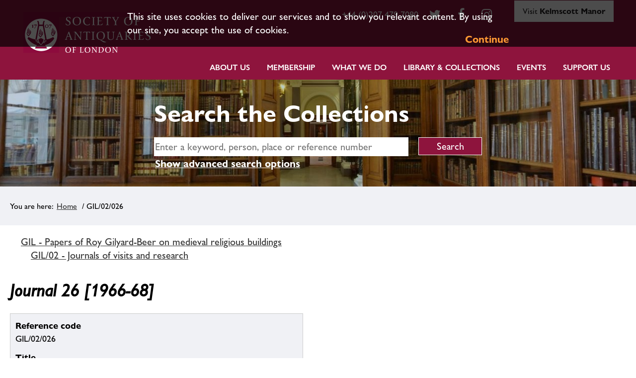

--- FILE ---
content_type: text/html; charset=utf-8
request_url: https://collections.sal.org.uk/gil.02.026
body_size: 49420
content:
<!DOCTYPE HTML>



<html lang="en">
    <head>
		<meta charset="utf-8">
        

        <meta name="viewport" content="width=device-width, initial-scale=1, minimum-scale=1">

        <!-- Block search indexing controllers with exclude-from-sitemap paramater set to true, using meta tags.  -->
        <!-- https://support.google.com/webmasters/answer/93710?hl=en -->
        

        

        <base href="https://collections.sal.org.uk/">

        <link rel="stylesheet" type="text/css" href="static/css/web_dashboard/web_dashboard.css">
        <script type="text/javascript" src="static/js/content/util.js?_m=1616431726"></script>
        <script type="text/javascript" src="static/js/web_dashboard/dashboard.js?_m=1616431817"></script>

        <script type="text/javascript" src="static/js/col/jquery/jquery-1.12.4.min.js?_m=1616431818"></script>
        <script type="text/javascript" src="static/js/col/jquery/jquery-ui-1.12.1.min.js?_m=1616431818"></script>
        <link rel="stylesheet" type="text/css" href="static/css/col/jquery/smoothness/jquery-ui-1.12.1.custom.css?_m=1616431897">

        <script type="text/javascript" src="static/js/col/jquery/jquery.bxslider.4.2.15.js?_m=1616431819"></script>
        <link rel="stylesheet" type="text/css" href="static/css/col/jquery/jquery.bxslider.4.2.15.css?_m=1616431897">
        <script type="text/javascript" src="static/js/col/openseadragon-2.4.1/openseadragon.js?_m=1616431823"></script>

        <script type="text/javascript" src="static/js/col/jquery/jquery.bpopup-0.11.0.min.js?_m=1616431819"></script>
        <script type="text/javascript" src="static/js/col/bpopup.js?_m=1616431823"></script>
        <link rel="stylesheet" type="text/css" href="static/css/col/bpopup.css?_m=1616431898">

        <script type="text/javascript" src="static/js/col/menu/jquery.slicknav.min.js?_m=1616431819"></script>
        <link rel="stylesheet" type="text/css" href="static/css/col/menu/slicknav.min.css">

        <!-- Google Tag Manager -->
<script>(function(w,d,s,l,i){w[l]=w[l]||[];w[l].push({'gtm.start':
new Date().getTime(),event:'gtm.js'});var f=d.getElementsByTagName(s)[0],
j=d.createElement(s),dl=l!='dataLayer'?'&l='+l:'';j.async=true;j.src=
'https://www.googletagmanager.com/gtm.js?id='+i+dl;f.parentNode.insertBefore(j,f);
})(window,document,'script','dataLayer','GTM-WD7ZXT6');</script>
        <!-- End Google Tag Manager -->




        <link rel="stylesheet" href="https://cdnjs.cloudflare.com/ajax/libs/font-awesome/4.7.0/css/font-awesome.min.css">

        
        <title>Society of Antiquaries Collections Online | GIL/02/026</title>

        

        <script type="text/javascript" nonce="NDYyOTg1OWYzNDNiNWNhN2Y3MGQwMGFhNGMzMGFmNjBmMjU3ODg0ZjZjOGQwZmIwOTAyNDAwZjg4ZGYzNmM2MWYyNTc4ODRmNmM4ZDBmYjA5MDI0MDBmODhkZjM2YzYxM2VlZmJkYTAyZGVkMmVkNTZjZTRiYWRiNGNlNWMwYjA=">
            var IXCAF = {};
            IXCAF.project = {
                rootID: 'SITE-COL', // At the moment, this could be SITE-MI+ or SITE-COL. Check your database's root node.
                id: 'col',
                siteNodeId: 'SITE-COL',
                assetRefButtons: { showUpload: true, showEdit: true, showClear: true },
                assetConfig: {
                    rectype: 'image',
                    showThumbGrid: true
                },
                fieldHints: {
                    hotspot_image: {
                        ifolder: 'cms-images',
                        image_type: 'ContentIndex+ image'
                    },
                    content_graphic: {
                        ifolder: 'cms-images',
                        image_type: 'ContentIndex+ image'
                    },
                    cms_con_core_graphic: {
                        ifolder: 'cms-images',
                        image_type: 'ContentIndex+ image'
                    },
                    dash_mus_obj_images_field_id: {
                        ifolder: 'dashboard-object-images',
                        rectype: 'image',
                        image_type: 'MuseumIndex+ image',
                        displayRendition: 'web',
                        direct: 'y'
                    },
                    mus_obj_images_field_id: {
                        ifolder: 'dashboard-object-images',
                        rectype: 'image',
                        image_type: 'MuseumIndex+ image',
                        displayRendition: 'web',
                        direct: 'y'
                    },

                    // show all the nodes in parent site tree popup
                    /*cms_node_parent_calc: {
                        treePanelConfig: {
                            allchildren: true
                        }
                    }
                    // show specific nodes in parent site tree popup
                    cms_node_parent_calc: {
                        treePanelConfig: {
                            rectypes: "mus_article,cms_node_child"
                        }
                    }
                    */
                },
                dashboardUrl: 'dashboard',
                editorButtons: {
                    format: true,
                    lists: true,
                    IXLink: true,
                    IXImage: true,
                    IXEembed: {
                        MI_object_is_enable : false,
                        HTML_snippet_is_enable: true
                    },
                    IXFormat: false,
                    IXHeading: false
                }
            };
        </script>
        


<link rel="stylesheet" type="text/css" href="static/css/web_user/user-style.css?_m=1616431824">



    
    
    <link rel="stylesheet" type="text/css" href="static/js/extjs/v3.4.0/extjs/resources/css/ext-all.css" />
    
    <link rel="stylesheet" type="text/css" href="static/js/extjs/v3.4.0/extjs/resources/css/xtheme-gray.css" />
    
    <link rel="stylesheet" type="text/css" href="static/css/extjs/ixcaf.css" />

    <script type="text/javascript" src="static/js/extjs/v3.4.0/extjs/adapter/ext/ext-base-debug.js?_m=1616431799"></script>
    <script type="text/javascript" src="static/js/extjs/v3.4.0/extjs/ext-all-debug.js?_m=1616431816"></script>

    

    <script type="text/javascript" src="static/js/extjs/v3.4.0/plugins/Ext.ux.HtmlEditor.Plugins-0.1-all-debug.js?_m=1616431817"></script>
    
        <script type="text/javascript" src="static/js/extjs/ssl-plugins/Ext.ux.HtmlEditor.Plugins.IndexPlus.museumindex.js?_m=1616431728"></script>
    
    <script type="text/javascript" src="static/js/extjs/ssl-extjs-debug.js?_m=1616431817"></script>
    
    

    




        <script type="text/javascript" nonce="NDYyOTg1OWYzNDNiNWNhN2Y3MGQwMGFhNGMzMGFmNjBmMjU3ODg0ZjZjOGQwZmIwOTAyNDAwZjg4ZGYzNmM2MWYyNTc4ODRmNmM4ZDBmYjA5MDI0MDBmODhkZjM2YzYxM2VlZmJkYTAyZGVkMmVkNTZjZTRiYWRiNGNlNWMwYjA=">
            // Some eye candy to show that there's some AJAX going on

            Ext.onReady(function() {
                if ($('#ajax-loading').length > 0) {
                    Ext.Ajax.on({
                        beforerequest: function () {
                            $('#ajax-loading').stop().show();
                            //$('#ajax-error').hide();
                        },
                        requestcomplete: function () {
                            $('#ajax-loading').stop().fadeOut(500);
                        },
                        requestexception: function () {
                            //$('#ajax-error').text('ERROR').show();
                            $('#ajax-loading').stop().fadeOut(500);
                        }
                    });
                }
            });
        </script>

        

        

    <link rel="apple-touch-icon" sizes="180x180" href="static/img/col_society_of_antiquaries/favicon/apple-touch-icon.png">        
    <link rel="icon" type="image/png" sizes="32x32" href="static/img/col_society_of_antiquaries/favicon/favicon-32x32.png">
    <link rel="icon" type="image/png" sizes="16x16" href="static/img/col_society_of_antiquaries/favicon/favicon-16x16.png">
    <link rel="manifest" href="static/img/col_society_of_antiquaries/favicon/site.webmanifest">

    <script type="text/javascript" src="static/js/col_society_of_antiquaries/col_custom.js?_m=1616431824"></script>
    <link rel="stylesheet" type="text/css" href="static/css/col_society_of_antiquaries/style.css">

    <!--[if IE]>
        
        <link rel="stylesheet" type="text/css" href="static/css/col_society_of_antiquaries/IE-style.css">
    <![endif]-->
    
    <script type="text/javascript" nonce="NDYyOTg1OWYzNDNiNWNhN2Y3MGQwMGFhNGMzMGFmNjBmMjU3ODg0ZjZjOGQwZmIwOTAyNDAwZjg4ZGYzNmM2MWYyNTc4ODRmNmM4ZDBmYjA5MDI0MDBmODhkZjM2YzYxM2VlZmJkYTAyZGVkMmVkNTZjZTRiYWRiNGNlNWMwYjA=">
        
        checkCookiePolicy();
        
        $(function() {
            $("#book_tabs_wrap").tabs();
        });
        var imgDataJson
    </script>


        <script type="text/javascript" src="static/js/col/col-v2.js?_m=1616431824"></script>

        
    </head>
    <body>

    <!-- Google Tag Manager (noscript) -->
    <noscript><iframe src="https://www.googletagmanager.com/ns.html?id=GTM-WD7ZXT6" height="0" width="0" style="display:none;visibility:hidden"></iframe></noscript>
    <!-- End Google Tag Manager (noscript) -->



        <div class="container archive">

            <header class="header">
                    <div id="skip-to-main"><a href="#main-content" class="skip_link">Skip to main content</a></div>

                <div class="inner-header">
                    


    <div class="logo-wrap">
        <a href="https://www.sal.org.uk/"><img class="logo" src="https://collections.sal.org.uk/static/img/col_society_of_antiquaries/logo.png" alt="Society of Antiquaries London logo"></a>
    </div>






                        
                        
                            <div class="sal_contact_bar"><div id="navbar-secondary-links" class="uk-visible@m">
    <ul class="social-links">
        <li class="header-phone">
            <a target="_blank" href="tel:+44 (0)207 479 7080">+44 (0)207 479 7080</a>
        </li>
        <li>
            <a target="_blank" href="https://twitter.com/SocAntiquaries" class="fa fa-twitter"><span uk-icon="icon: twitter; ratio: 1.25"></span></a>
        </li>
        <li>
            <a target="_blank" href="https://www.facebook.com/SocietyofAntiquariesofLondon" title="Facebook" class="fa fa-facebook"><span uk-icon="icon: facebook; ratio: 1.25"></span></a>
        </li>
        <li>
            <a target="_blank" href="https://instagram.com" class="fa fa-instagram"><span uk-icon="icon: instagram; ratio: 1.25"></span></a>
        </li>
        <li>
            <a id="kelmscott-manor-tab" class="kelmscott-manor-tab" href="https://www.sal.org.uk/kelmscott-manor/">Visit <strong>Kelmscott Manor</strong></a>
        </li>
    </ul>				
</div></div>
                        
                </div>
                <div class="inner-header">
                    <nav class="header_primary_menu">
                        <div class="menuwrapper">
                        <div class="spacer"></div><div class="hamburger-button menu-open"><a href="#primary-menu" class="primary_menu_link">Menu</a><a name="primary-menu"></a></div>
                        </div>

                        
    
    
        <div class="menu_bar">
            <ul id="navigation-menu-first-level" class="top-level-menu"><li class="list_item more"><a href="https://www.sal.org.uk/about-us/" class="">About Us</a><ul  class="submenu level-1"><li class="more"><a href="https://www.sal.org.uk/about-us/strategy-values/" class="">Strategy & Values</a><ul  class="submenu level-2 fly-out-right"><li ><a href="https://www.sal.org.uk/about-us/strategy-values/edi/" class="">Equality, Diversity & Inclusion</a></li></ul></li><li class="more"><a href="https://www.sal.org.uk/about-us/who-we-are/our-history/" class="">Our History</a><ul  class="submenu level-2 fly-out-right"><li ><a href="https://www.sal.org.uk/about-us/who-we-are/our-history/burlington-house/" class="">Burlington House</a></li></ul></li><li ><a href="https://www.sal.org.uk/about-us/how-we-are-run/" class="">How we are run</a></li><li ><a href="https://www.sal.org.uk/about-us/staff/" class="">Staff</a></li><li ><a href="https://www.sal.org.uk/about-us/vacancies/" class="">Vacancies & Volunteering</a></li><li ><a href="https://www.sal.org.uk/about-us/venue-hire/" class="">Venue Hire</a></li><li ><a href="https://www.sal.org.uk/about-us/news/" class="">News</a></li></ul></li><li class="list_item more"><a href="https://www.sal.org.uk/membership/" class="">Membership</a><ul  class="submenu level-1"><li class="more"><a href="https://www.sal.org.uk/membership/fellowship/" class="">The Fellowship</a><ul  class="submenu level-2 fly-out-right"><li ><a href="https://www.sal.org.uk/our-fellows/directory/" class="">Fellows Directory</a></li><li ><a href="https://www.sal.org.uk/membership/fellowship/login-to-fellows-platform/" class="">Fellows’ Area: Platform Login</a></li><li ><a href="https://www.sal.org.uk/membership/fellowship/advantages-of-being-a-fellow/" class="">Advantages of Being a Fellow</a></li><li ><a href="https://www.sal.org.uk/membership/fellowship/become-fellow/" class="">Becoming a Fellow</a></li><li ><a href="https://www.sal.org.uk/membership/fellowship/regional-fellows-groups/" class="">Regional Fellows' Groups</a></li><li ><a href="https://www.sal.org.uk/membership/fellowship/fellowship-patrons/" class="">Fellow’s Patronage & Awards</a></li></ul></li><li class="more"><a href="https://www.sal.org.uk/membership/affiliatemembership/" class="">Affiliate Membership</a><ul  class="submenu level-2 fly-out-right"><li ><a href="https://www.sal.org.uk/membership/affiliatemembership/join/" class="">Join Now</a></li><li ><a href="https://www.sal.org.uk/membership/affiliatemembership/affilitate-information/" class="">Information for Affiliate Members</a></li><li ><a href="https://www.sal.org.uk/membership/affiliatemembership/affiliate-termsconditions/" class="">Affiliate Membership Terms & Conditions</a></li></ul></li></ul></li><li class="list_item more"><a href="https://www.sal.org.uk/about-us/what-we-do/" class="">What we do</a><ul  class="submenu level-1"><li ><a href="https://www.sal.org.uk/what-we-do/grants/" class="">Grants</a></li><li class="more"><a href="https://www.sal.org.uk/what-we-do/publications/" class="">Publications</a><ul  class="submenu level-2 fly-out-right"><li ><a href="https://www.sal.org.uk/what-we-do/publications/newsletters/" class="">Salon & Other Newsletters</a></li><li ><a href="https://www.sal.org.uk/what-we-do/publications/antiquaries-journal/" class="">Antiquaries Journal</a></li><li ><a href="https://www.sal.org.uk/what-we-do/publications/monographs/" class="">Monographs</a></li><li ><a href="https://www.sal.org.uk/what-we-do/publications/archaeologia/" class="">Archaeologia</a></li></ul></li><li ><a href="https://www.sal.org.uk/what-we-do/policy-consultations/" class="">Policy consultations</a></li></ul></li><li class="list_item more"><a href="https://www.sal.org.uk/collections/" class="">Library & Collections</a><ul  class="submenu level-1"><li ><a href="https://www.sal.org.uk/collections/collections-in-depth/" class="">Collections in Depth</a></li><li ><a href="https://collections.sal.org.uk/home" class="">Search the Collections</a></li><li ><a href="https://www.sal.org.uk/collections/images-photocopying/" class="">Images & Photocopying</a></li><li ><a href="https://www.sal.org.uk/collections/prattinton-project/" class="">Prattinton Cataloguing Project</a></li><li ><a href="https://stories.sal.org.uk/" class="">Online Exhibitions</a></li><li ><a href="https://www.sal.org.uk/collections/explore-our-collections/collections-highlights/" class="">Collection Highlights</a></li><li ><a href="https://www.sal.org.uk/collections/for-fellows/" class="">For Fellows</a></li></ul></li><li class="list_item more"><a href="https://www.sal.org.uk/events/" class="">Events</a><ul  class="submenu level-1"><li ><a href="https://www.sal.org.uk/events/" class="">Explore Our Events</a></li><li ><a href="https://www.sal.org.uk/lecture-proposal/" class="">Propose a Lecture</a></li><li ><a href="https://www.youtube.com/channel/UCdW1zR19oxD3JAPmkYWdU5g" class="">View Past Lectures</a></li></ul></li><li class="list_item more"><a href="https://www.sal.org.uk/support-us/" class="">Support Us</a><ul  class="submenu level-1"><li ><a href="https://www.sal.org.uk/support-us/donate/" class="">Donate</a></li><li ><a href="https://www.sal.org.uk/support-us/donate/gift-aid-form/" class="">Gift Aid – Online Declaration Form</a></li><li ><a href="https://www.sal.org.uk/support-us/legacy/" class="">Legacy</a></li><li ><a href="https://www.sal.org.uk/support-us/adopt-printing-block/" class="">Adopt a Printing Block</a></li><li ><a href="https://www.sal.org.uk/support-us/support-library-collections/" class="">Support our Library & Collections</a></li><li ><a href="https://www.sal.org.uk/support-us/support-events-outreach/" class="">Support Events & Outreach</a></li><li ><a href="https://www.sal.org.uk/support-us/support-research/" class="">Support Research</a></li><li ><a href="https://www.sal.org.uk/save-burlington-house/" class="">Help Save Burlington House</a></li></ul></li></ul>
        </div>
    


                    </nav>
                </div>

            </header>

            

            
            
                <section class="search-form-wrap">
    <div class="search-form-inner-wrap">
<div class="backgrounded-search-area sal-only ">
    
    <section class="banner">
        <div class="title">
            <div id="title-text">Search the Collections</div>
        </div>
    </section>


        <div class="simple-search-wrap">
            <form id="simple-search" role="search" name="simple_search" method="post" action="https://collections.sal.org.uk/results" accept-charset="UTF-8">
    <div class="inner-simple-search-wrap">
        <input type="hidden" name="session" value="jj1wRCyanlI">
        <input type="hidden" name="sort" value="3">
        <input id="simple_search_box" aria-label="simple search" type="text" name="simple_search" value="" size="24" placeholder="Enter a keyword, person, place or reference number">
        <input class="simple_search_submit fa-input" type="submit" value="Search">
        <input type="hidden" name="mi_adv_search" value="no">
        <input type="hidden" name="mi_search_type" value="simple">
    </div>
</form>
<div class="adv_search_link">
    <a href="">
    <i class="fa fa-search-plus va"></i>
        <span class="fa_legend va"> Advanced Search</span>
    </a>
</div>


        </div>
        
        <div class="adv-search-caption-wrap" id="search_options">
            <a class="search_link" href="#search_options">Show advanced search options</a>
        </div>
</div>
        <div class="banner-search-form">
            <div id="search-forms-container">
    
        <!-- If search in more than one record type then more tabs -->
        
        <ul>
            
                <li id="search_tab_all"><a href="https://collections.sal.org.uk/gil.02.026#tabs-search-all">Search all collections</a></li>
            
            
                <li id="search_tab_mus_catalogue"><a href="https://collections.sal.org.uk/gil.02.026#tabs-search-objects">Search objects</a></li>
            
            
                 <li id="search_tab_archive"><a href="https://collections.sal.org.uk/gil.02.026#tabs-search-archives">Search archives & manuscripts</a></li>
            
            
                <li id="search_tab_book"><a href="https://collections.sal.org.uk/gil.02.026#tabs-search-books">Search printed books</a></li>
                <li id="search_tab_eresources"><a href="https://collections.sal.org.uk/gil.02.026#tabs-search-eresources">Search eResources</a></li>
            

        </ul>
        
        
    

    
        
          
          <div id="tabs-search-all" class="tab-panel">
            <form name="advanced_search" id="advanced_search" method="post" action="https://collections.sal.org.uk/results" accept-charset="UTF-8">
  <div class="hidden-items">
    <input type="hidden" name="session" value="jj1wRCyanlI">
    <input type="hidden" name="mi_search_type" value="adv">
    <input type="hidden" name="mi_adv_search" value="yes">
    <input type="hidden" name="adv_rt_all" value="y">
    <input type="hidden" name="sort" value="3">
  </div>

  <div class="adv-search-item-wrap">
    <div class="col1">
            <div id="adv-text-wrap" class="search-item-wrap">
        <div class="search-text">
          <div class="inline caption">
            <label for="adv_keyword">Keyword search</label>
          </div>                
          
        </div>
        <div class="search-input">
          <input class="long inline" id="adv_keyword" name="adv_keyword" type="text" value="">
        </div>  
      </div>
      
      <div id="adv-date-wrap" class="search-item-wrap">
        <div class="search-text">
          <div class="inline caption">
            <label for="adv_date">Date</label>
          </div>
          
        </div>
        <div class="search-input">
          <input class="short inline" id="adv_date" name="adv_date" value="">
        </div>
      </div>

      <div id="adv-place-wrap" class="search-item-wrap">
        <div class="search-text">
          <div class="inline caption">
            <label for="adv_place">Place</label>
          </div>
          <a onclick="return false;" class="form-info-text" href="#" title="If you want to find an object that was made or found at a particular place, choose a place name from this drop-down."><img src="static/img/col/information.png" alt="Help icon"></a>
        </div>
        <div class="search-input">
          <input class="short inline" id="adv_place" name="adv_place" value="">
        </div>
      </div>

      <div id="adv-person-org-wrap" class="search-item-wrap">
        <div class="search-text">
          <div class="inline caption">
            <label for="adv_person_org">Related person or organisation</label>
          </div>
          
        </div>
        <div class="search-input">
          <input class="short inline" id="adv_person_org" name="adv_person_org" value="">
        </div>
      </div>

    </div>

    <div class="col2">
      
    <div class="search-item-wrap only-with-wrap" id="only-collections-val">
        <fieldset>
            <legend>Restrict search to:</legend>
            <div class="search-text">
                <div class="search-input rectypes">
                    <div>
                        <input class="adv-checkbox" type="checkbox" id="adv_burlington" name="adv_burlington">
                        <label class="inline adv-checkbox" for="adv_burlington">Burlington House collection</label>
                    </div>
                    <div>
                        <input class="adv-checkbox" type="checkbox" id="adv_kelmscott" name="adv_kelmscott">
                        <label for="adv_kelmscott">Kelmscott Manor collection</label>  
                    </div>
                </div>
                
            </div>
        </fieldset>
    </div>


    </div>

    <div class="col3">
      
      <div class="search-form-buttons">
        <input class="advanced_search_submit" type="button" value="Clear" onclick="clearForm('advanced_search'); checkCheckBox('adv_kelmscott');  checkCheckBox('adv_burlington');">
        <input class="advanced_search_submit" type="submit" value="Search">
      </div>

    </div>

  </div>
</form>

          </div>
        
    

    
        
        <div id="tabs-search-objects" class="tab-panel">
           <form name="adv_objects" id="adv_objects_search" method="post" action="https://collections.sal.org.uk/results" accept-charset="UTF-8">
  <div class="hidden-items">
    <input type="hidden" name="session" value="jj1wRCyanlI">
    <input type="hidden" name="mi_search_type" value="adv">
    <input type="hidden" name="mi_adv_search" value="yes">
    <input type="hidden" name="adv_rt_mus_catalogue" value="y">
    <input type="hidden" name="sort" value="3">
  </div>

  <div class="adv-search-item-wrap">
    <div class="col1">
              <div id="adv-text-wrap" class="search-item-wrap">
        <div class="search-text">
          <div class="inline caption">
            <label for="adv_keyword_obj">Keyword search</label>
          </div>                
          
        </div>
        <div class="search-input">
          <input class="long inline" id="adv_keyword_obj" name="adv_keyword" type="text" value="">
        </div>  
      </div>
      
      <div id="adv-date-wrap" class="search-item-wrap">
        <div class="search-text">
          <div class="inline caption">
            <label for="adv_date_obj">Date</label>
          </div>
          
        </div>
        <div class="search-input">
          <input class="short inline" id="adv_date_obj" name="adv_date" value="">
        </div>
      </div>

      <div id="adv-place-wrap" class="search-item-wrap">
        <div class="search-text">
          <div class="inline caption">
            <label for="adv_place_obj">Place</label>
          </div>
          <a onclick="return false;" class="form-info-text" href="#" title="If you want to find an object that was made or found at a particular place, choose a place name from this drop-down."><img src="static/img/col/information.png" alt="Help icon"></a>
        </div>
        <div class="search-input">
          <input class="short inline" id="adv_place_obj" name="adv_place" value="">
        </div>
      </div>

      <div id="adv-person-org-wrap" class="search-item-wrap">
        <div class="search-text">
          <div class="inline caption">
            <label for="adv_person_org_obj">Related person or organisation</label>
          </div>
          
        </div>
        <div class="search-input">
          <input class="short inline" id="adv_person_org_obj" name="adv_person_org" value="">
        </div>
      </div>

    </div>

    <div class="col2">

      <div class="search-item-wrap">
        <div class="search-text">
          <div class="inline caption">
            <label for="adv_name">Object name</label>
          </div>
          <a onclick="return false;" class="form-info-text" href="#" title="If you want to find a particular type of object, choose an object name from this drop-down."><img src="static/img/col/information.png" alt="Help icon"></a>
        </div>
        <div class="search-input">
          <input class="short" id="adv_name" name="adv_name" value="">
        </div>
      </div>


      <div class="search-item-wrap">
        <div class="search-text">
          <div class="inline caption">
            <label for="obj_adv_number">Object number</label>
          </div>
          
        </div>
        <div class="search-input">
          <input class="short" id="obj_adv_number" name="adv_number" value="">
        </div>
      </div>


      <div class="search-item-wrap">
        <div class="search-text">
          <div class="inline caption">
            <label for="obj_adv_material">Material/technique</label>
          </div>
          
        </div>
        <div class="search-input">
          <input class="short" id="obj_adv_material" name="adv_material" value="">
        </div>
      </div>


      <div class="search-item-wrap">
        <div class="search-text">
          <div class="collection-caption caption">
            <label for="obj_adv_dept">Collection</label>
          </div>
          <a onclick="return false;" class="form-info-text" href="#" title="Limits your search to a particular collection."><img src="static/img/col/information.png" alt="Help icon"></a>
        </div>
        <div class="search-input">
          
              <select class="long" id="obj_adv_dept" name="adv_dept"><option value="">&lt;All&gt;</option><option value="=AW.:">&nbsp;&nbsp;&nbsp;Burlington House</option></select>
          
        </div>
      </div>

    </div>

    <div class="col3">
      
    <div class="search-item-wrap only-with-wrap" id="only-collections-val_obj">
        <fieldset>
            <legend>Restrict search to:</legend>
            <div class="search-text">
                <div class="search-input rectypes">
                    <div>
                        <input class="adv-checkbox" type="checkbox" id="adv_burlington_obj" name="adv_burlington">
                        <label class="inline adv-checkbox" for="adv_burlington_obj">Burlington House collection</label>
                    </div>
                    <div>
                        <input class="adv-checkbox" type="checkbox" id="adv_kelmscott_obj" name="adv_kelmscott">
                        <label for="adv_kelmscott_obj">Kelmscott Manor collection</label>  
                    </div>
                </div>
                
            </div>
        </fieldset>
    </div>


      <div class="search-form-buttons">
        <input class="advanced_search_submit" type="button" value="Clear" onclick="clearForm('adv_objects_search'); checkCheckBox('adv_burlington'); checkCheckBox('adv_kelmscott');">
        <input class="advanced_search_submit" type="submit" value="Search">
      </div>

    </div>

  </div>
</form>

        </div><!-- #tabs-search-objects -->
    

    
        
        <div id="tabs-search-archives" class="tab-panel">
            <form name="adv_archive_search" id="adv_archive_search" method="post" action="https://collections.sal.org.uk/results" accept-charset="UTF-8">
  <div class="hidden-items">
    <input type="hidden" name="session" value="jj1wRCyanlI">
    <input type="hidden" name="mi_search_type" value="adv">
    <input type="hidden" name="mi_adv_search" value="yes">
    <input type="hidden" name="sort" value="3">
    <input type="hidden" name="adv_rt_archive" value="y">
  </div>

  <div class="adv-search-item-wrap">

    <div class="col1">
            <div id="adv-text-wrap" class="search-item-wrap">
        <div class="search-text">
          <div class="inline caption">
            <label for="adv_keyword_arc">Keyword search</label>
          </div>                
          
        </div>
        <div class="search-input">
          <input class="long inline" id="adv_keyword_arc" name="adv_keyword" type="text" value="">
        </div>  
      </div>
      
      <div id="adv-date-wrap" class="search-item-wrap">
        <div class="search-text">
          <div class="inline caption">
            <label for="adv_date_arc">Date</label>
          </div>
          
        </div>
        <div class="search-input">
          <input class="short inline" id="adv_date_arc" name="adv_date" value="">
        </div>
      </div>

      <div id="adv-place-wrap" class="search-item-wrap">
        <div class="search-text">
          <div class="inline caption">
            <label for="adv_place_arc">Place</label>
          </div>
          <a onclick="return false;" class="form-info-text" href="#" title="If you want to find an object that was made or found at a particular place, choose a place name from this drop-down."><img src="static/img/col/information.png" alt="Help icon"></a>
        </div>
        <div class="search-input">
          <input class="short inline" id="adv_place_arc" name="adv_place" value="">
        </div>
      </div>

      <div id="adv-person-org-wrap" class="search-item-wrap">
        <div class="search-text">
          <div class="inline caption">
            <label for="adv_person_org_arc">Related person or organisation</label>
          </div>
          
        </div>
        <div class="search-input">
          <input class="short inline" id="adv_person_org_arc" name="adv_person_org" value="">
        </div>
      </div>

    </div>

    <div class="col2">

      <div class="search-item-wrap">
        <div class="search-text">
          <div class="inline caption">
            <label for="arc_adv_arc_code">Reference Code</label>
          </div>
          
        </div>
        <div class="search-input">
          <input class="short" id="arc_adv_arc_code" name="adv_arc_code" value="">
        </div>
      </div>

      <div class="search-item-wrap">
        <div class="search-text">
          <div class="inline caption">
            <label for="arc_adv_title">Title</label>
          </div>
          
        </div>
        <div class="search-input">
          <input class="short" id="arc_adv_title" name="adv_title" value="">
        </div>
      </div>

      <div class="search-item-wrap">
        <div class="search-text">
          <div class="inline caption">
            <label for="arc_adv_level">Level</label>
          </div>
          
        </div>
        <div class="search-input">
          <select class="long" id="arc_adv_level"  name="adv_level"><option value="">&lt;All&gt;</option></select>
        </div>
      </div>

    </div>

    <div class="col3">
      
    <div class="search-item-wrap only-with-wrap" id="only-collections-val_arc">
        <fieldset>
            <legend>Restrict search to:</legend>
            <div class="search-text">
                <div class="search-input rectypes">
                    <div>
                        <input class="adv-checkbox" type="checkbox" id="adv_burlington_arc" name="adv_burlington">
                        <label class="inline adv-checkbox" for="adv_burlington_arc">Burlington House collection</label>
                    </div>
                    <div>
                        <input class="adv-checkbox" type="checkbox" id="adv_kelmscott_arc" name="adv_kelmscott">
                        <label for="adv_kelmscott_arc">Kelmscott Manor collection</label>  
                    </div>
                </div>
                
            </div>
        </fieldset>
    </div>


      <div class="search-form-buttons">
        <input class="advanced_search_submit" type="button" value="Clear" onclick="clearForm('adv_archive_search'); checkCheckBox('adv_burlington'); checkCheckBox('adv_kelmscott');">
        <input class="advanced_search_submit" type="submit" value="Search">
      </div>
    </div>

  </div>
</form>

        </div>
    

    
        
        <div id="tabs-search-books" class="tab-panel">
            <form name="adv_book_search_sal" id="adv_book_search_sal" method="get" target="_blank" action="https://library.sal.org.uk/cgi-bin/koha/opac-search.pl" accept-charset="UTF-8">
  <input value="1" name="advsearch" type="hidden">
  <div class="adv-search-item-wrap">
    <div class="col1">
     <div id="adv_book_search_sal_keyword_wrap" class="search-item-wrap">
        <div class="search-text">
          <div class="inline caption">
            <label for="adv_book_search_sal_keyword">Keyword search</label>
          </div>                
        </div>
        <div class="search-input">
          <input value="kw" name="idx" type="hidden">
          <input class="long inline" id="adv_book_search_sal_keyword" name="q" type="text" value="">
        </div>  
      </div>
      
      <div id="adv_book_search_sal_author_wrap" class="search-item-wrap">
        <div class="search-text">
          <div class="inline caption">
            <label for="adv_book_search_sal_author">Author</label>
          </div>
        </div>
        <div class="search-input">
          <input value="au%2Cwrdl" name="idx" type="hidden">
          <input class="short inline" id="adv_book_search_sal_author" name="q" value="">
        </div>
      </div>

      <div id="adv_book_search_sal_publisher_wrap" class="search-item-wrap">
        <div class="search-text">
          <div class="inline caption">
            <label for="adv_book_search_sal_publisher">Publisher</label>
          </div>
        </div>
        <div class="search-input">
          <input value="pb%2Cwrdl" name="idx" type="hidden">
          <input class="short inline" id="adv_book_search_sal_publisher" name="q" value="">
        </div>
      </div>

      <div id="adv_book_search_sal_date_wrap" class="search-item-wrap">
        <div class="search-text">
          <div class="inline caption">
            <label for="adv_book_search_sal_date">Date</label>
          </div>
        </div>
        <div class="search-input">
          <input class="short inline" id="adv_book_search_sal_date" name="limit-yr" value="">
        </div>
      </div>
    </div>

    <div class="col2">
        &nbsp;
    </div>

    <div class="col3">
        <div class="search-form-buttons">
          <input class="advanced_search_submit" type="button" value="Clear" onclick="clearForm('adv_book_search_sal');">
          <input class="advanced_search_submit" type="submit" value="Search" onclick="return(sal_books_search());">
        </div>
    </div>

  </div>
</form>
<script language="javascript">
function sal_books_search() {
    var query_url="https://library.sal.org.uk/cgi-bin/koha/opac-search.pl?advsearch=1&";
    var query="";

    try {
    
        if ($('#adv_book_search_sal_keyword').val()!="") {
            query += "&idx=kw&q="+$('#adv_book_search_sal_keyword').val().replace(/\&/g, "%2526");
        }

        if ($('#adv_book_search_sal_author').val()!="") {
            query += "&idx=au%2Cwrdl&q="+$('#adv_book_search_sal_author').val().replace(/\&/g, "%2526");
        }

        if ($('#adv_book_search_sal_publisher').val()!="") {
            query += "&idx=pb%2Cwrdl&q="+$('#adv_book_search_sal_publisher').val().replace(/\&/g, "%2526");
        }


        if ($('#adv_book_search_sal_date').val()!="") {
            query += "&idx=kw&q=&limit-yr="+$('#adv_book_search_sal_date').val().replace(/\&/g, "%2526");
        }


        var win = window.open(query_url+query, '_blank');
        win.focus();
    } catch(error) {
    } 

    return false;
}
</script>
        </div>

        
        <div id="tabs-search-eresources" class="tab-panel">
            <form name="adv_eresources_search_sal" id="adv_eresources_search_sal" method="get" target="_blank" action="https://library.sal.org.uk/plugin/Koha/Plugin/EDS/opac/eds-search.pl" accept-charset="UTF-8">
  <div class="adv-search-item-wrap">
    <div class="col1">
     <div id="adv_eresources_search_sal_keyword_wrap" class="search-item-wrap">
        <div class="search-text">
          <div class="inline caption">
            <label for="adv_eresources_search_sal_keyword">Keyword search</label>
          </div>                
        </div>
        <div class="search-input">
          <input value="kw" name="idx" type="hidden">
          <input class="long inline" id="adv_eresources_search_sal_keyword" name="q" type="text" value="">
        </div>  
      </div>
    
      <div id="adv_eresources_search_sal_author_wrap" class="search-item-wrap">
        <div class="search-text">
          <div class="inline caption">
            <label for="adv_eresources_search_sal_author">Author</label>
          </div>
        </div>
        <div class="search-input">
          <input value="au%2Cwrdl" name="idx" type="hidden">
          <input class="short inline" id="adv_eresources_search_sal_author" name="q" value="">
        </div>
      </div>
    </div>

    <div class="col2">
        &nbsp;
    </div>

    <div class="col3">
        <div class="search-form-buttons">
          <input class="advanced_search_submit" type="button" value="Clear" onclick="clearForm('adv_eresources_search_sal');">
          <input class="advanced_search_submit" type="submit" value="Search" onclick="return(sal_eds_search());">
        </div>
    </div>

  </div>
</form>
<script language="javascript">
function sal_eds_search() {
    var query_url="https://library.sal.org.uk/plugin/Koha/Plugin/EDS/opac/eds-search.pl?q=Search?";
    var query="";
    var query_count=1;

    try {
    
        if ($('#adv_eresources_search_sal_keyword').val()!="") {
            query = "query-"+query_count+"=AND,TX:{"+$('#adv_eresources_search_sal_keyword').val().replace(/\&/g, "%2526")+"}";
            query_count++;
        }

        if ($('#adv_eresources_search_sal_author').val()!="") {
            if (query != "") query+= "|";
            query += "query-"+query_count+"=AND,AU:{"+$('#adv_eresources_search_sal_author').val().replace(/\&/g, "%2526")+"}";
            query_count++;
        }

        query += "|action=addlimiter(FT1:y)";

        var win = window.open(query_url+query, '_blank');
        win.focus();
    } catch(error) {
    } 

    return false;
}
</script>
        </div>
    

</div><!-- .search-forms-container -->

        </div>
    <div class="save-search wlink">

    </div>
    </div>
</section>

            

            <section class="content-wrap">

                

                
                    <div class="inner-content-header-wrap">
                        
                            

    <div class="crumb">
        
            
            <a href="">Home</a>
        
            
            &nbsp;/&nbsp;GIL/02/026
        
    </div>


                        

                        
                            







<div class="header-result-nav-wrap">
    

</div>

                        

                        

                        
                    </div>
                

                
                <div class="main content" id="main-content" tabindex="-1">
                
                         

<div class="archive-hierarchy">
    <ul class="parent"><li>
<a href="gil">GIL - Papers of Roy Gilyard-Beer on medieval religious buildings</a>
<ul class="parent"><li>
<a href="gil.02">GIL/02 - Journals of visits and research</a>
</li></ul>
</li></ul>

</div>
<div class="item-container object_container">
    <h1><i>Journal 26 [1966-68]</i></h1>
    <div class="item-col-fields object_left">
        
            <div class="full_record_data">
                
                    
                    <div class="full_record_data_caption">
                        Reference code
                    </div>
                    <div class="full_record_data_value">
                        GIL/02/026
                    </div>
                
                    
                    <div class="full_record_data_caption">
                        Title
                    </div>
                    <div class="full_record_data_value">
                        Journal 26 [1966-68]
                    </div>
                
                    
                    <div class="full_record_data_caption">
                        Date
                    </div>
                    <div class="full_record_data_value">
                        17 Oct 1966 - 4 May 1968
                    </div>
                
                    
                    <div class="full_record_data_caption">
                        Level of description
                    </div>
                    <div class="full_record_data_value">
                        item
                    </div>
                
                    
                    <div class="full_record_data_caption">
                        Extent and format
                    </div>
                    <div class="full_record_data_value">
                        1 volume
                    </div>
                
                    
                    <div class="full_record_data_caption">
                        Creator
                    </div>
                    <div class="full_record_data_value">
                        Beer, Roy Gilyard- (d 1984), archaeologist and Inspector of Ancient Monuments
                    </div>
                
                
                
            </div>
        
    </div>

    <div class="item-col object_right">
        <div class="full_record_box">
            
            
            <div class="lightbox-controls">
  

  
</div>


            <div class="full_record_data_value" ><div class="full_record_web_caption"></div></div>
        </div>
    </div>
    


    


</div>



    

                </div>

                

            </section><!-- .content-wrap -->

            
            
                <footer id="footer" class="footer "><div class="uk-padding-medium uk-section">
<div class="uk-container">
<div class="uk-width-1-1">
<div class="uk-grid uk-grid-large" data-uk-grid="">
<div class="uk-width-1-2 uk-width-1-5@m uk-first-column">
<div class="footer-content-block">
<p><strong>Society of Antiquaries of London</strong><br>Burlington House<br>Piccadilly<br>London<br>W1J 0BE</p>
<p><a href="tel:+44 (0)207 479 7080">+44 (0)207 479 7080</a></p>
</div>
</div>
<div class="uk-width-1-2 uk-width-1-5@m">
<div class="footer-content-block">
<p><strong>Kelmscott Manor</strong><br>Kelmscott<br>Lechlade<br>GL7 3HJ</p>
<p><a href="tel:+44 (0)1367 252486">+44 (0)1367 252486</a></p>
</div>
</div>
<div class="uk-width-1-2 uk-width-1-3@s uk-width-1-5@m">
<div class="footer-content-block">
<h2>Quick Links</h2>
<ul>
<li id="menu-item-251" class="menu-item menu-item-type-custom menu-item-object-custom current-menu-item current_page_item menu-item-home menu-item-251"><a href="https://www.sal.org.uk/" aria-current="page">Home</a></li>
<li id="menu-item-17294" class="menu-item menu-item-type-post_type menu-item-object-page menu-item-17294"><a href="https://www.sal.org.uk/support-us/">Support us</a></li>
<li id="menu-item-17105" class="menu-item menu-item-type-post_type menu-item-object-page menu-item-17105"><a href="https://www.sal.org.uk/global/contact-us/">Contact us</a></li>
<li id="menu-item-17106" class="menu-item menu-item-type-post_type menu-item-object-page menu-item-17106"><a href="https://www.sal.org.uk/global/accessibility/">Accessibility</a></li>
<li id="menu-item-17110" class="menu-item menu-item-type-post_type menu-item-object-page menu-item-17110"><a href="https://www.sal.org.uk/global/copyright/">Copyright</a></li>
</ul>
</div>
</div>
<div class="uk-width-1-2 uk-width-1-3@s uk-width-1-5@m">
<div class="footer-content-block">
<h2>About Us</h2>
<ul>
<li id="menu-item-19814" class="menu-item menu-item-type-post_type menu-item-object-page menu-item-19814"><a href="https://www.sal.org.uk/about-us/what-we-do/">What we do</a></li>
<li id="menu-item-19815" class="menu-item menu-item-type-post_type menu-item-object-page menu-item-19815"><a href="https://www.sal.org.uk/about-us/who-we-are/">Who we are</a></li>
<li id="menu-item-19816" class="menu-item menu-item-type-post_type menu-item-object-page menu-item-19816"><a href="https://www.sal.org.uk/about-us/who-we-are/how-we-are-run/">How we are run</a></li>
</ul>
</div>
</div>
<div class="uk-width-1-2 uk-width-1-3@s uk-width-1-5@m">
<div class="footer-content-block">
<h2>Visit Kelmscott</h2>
<ul>
<li id="menu-item-19818" class="menu-item menu-item-type-post_type menu-item-object-page menu-item-19818"><a href="https://www.sal.org.uk/kelmscott-manor/">Kelmscott Manor</a></li>
<li id="menu-item-19819" class="menu-item menu-item-type-post_type menu-item-object-page menu-item-19819"><a href="https://www.sal.org.uk/kelmscott-manor/plan-your-visit/">Plan your visit</a></li>
<li id="menu-item-19820" class="menu-item menu-item-type-post_type menu-item-object-page menu-item-19820"><a href="https://www.sal.org.uk/kelmscott-manor/plan-your-visit/where-we-are/">Where we are</a></li>
</ul>
</div>
</div>
</div>
</div>
<div id="footer-subfooter" class="uk-width-1-1">
<div class="uk-grid uk-grid-large" data-uk-grid="">
<div id="subfooter-links" class="footer-block uk-width-3-4@s"><nav id="footer-sub-navigation">
<ul class="uk-list">
<li class="footer-copyright-text">The Society of Antiquaries is a Registered Charity: number 207237 | © 2020 All rights reserved | Powered by CollectionsIndex+</li>
</ul>
</nav></div>
</div>
</div>
</div>
</div></footer>
                    
        </div><!-- End of container div -->

        <!-- Responsive Menu -->
        <script type="text/javascript" nonce="NDYyOTg1OWYzNDNiNWNhN2Y3MGQwMGFhNGMzMGFmNjBmMjU3ODg0ZjZjOGQwZmIwOTAyNDAwZjg4ZGYzNmM2MWYyNTc4ODRmNmM4ZDBmYjA5MDI0MDBmODhkZjM2YzYxM2VlZmJkYTAyZGVkMmVkNTZjZTRiYWRiNGNlNWMwYjA=">
            $(function(){
               /* $('.header .header_primary_menu .menu_bar ul').slicknav({
                    duration: 500,
                    label: ''
                });
                
                $('.slicknav_menu').insertAfter( $( ".header_primary_menu" ) );
                */
            });
        </script>
    </body>
    
</html>



--- FILE ---
content_type: application/javascript
request_url: https://collections.sal.org.uk/static/js/content/util.js?_m=1616431726
body_size: 21743
content:
// $Header: /nfs/cvs/caf/modules/content/web_static/js/util.js,v 1.22 2020/07/13 16:40:45 sacha Exp $

//----------------------------------------------------------------------
// tab dialog implementation

function selectTab (tabgroup, tabno) {
    try {
        for (var i=1; true; i++) {
            var tabs = getElementsByClass('li', tabgroup+'tab'+i);
            var pane = document.getElementById(tabgroup+'pane'+i);
            if (tabs.length == 0 && !pane)
                break;
            var fn;
            if (i == tabno) {
                fn = addCssClass;
            } else {
                fn = removeCssClass;
            }
            var j;
            for (j=0; j<tabs.length; j++) {
                fn(tabs[j], 'selected');
            }
            fn(pane, 'selected');

            var onshow = pane.getAttribute('ssl:ontab');
            if (onshow) {
                eval(onshow);
            }
        }
    } catch (err) {
        /* ignore, to make sure we always return false */
    }
    return false; /* for use in onclicks */
}


function toggleBox (toggle, boxid) {
    try {
        var box = document.getElementById(boxid);
        if (box) {
            if (hasClass(box, 'toggleboxshown')) {
                _changeCssClass(box, 'toggleboxshown', 'toggleboxhidden');
                _changeCssClass(toggle, 'toggleon', 'toggleoff');
            } else {
                _changeCssClass(box, 'toggleboxhidden', 'toggleboxshown');
                _changeCssClass(toggle, 'toggleoff', 'toggleon');
            }
        }
    } catch (err) {
        /* ignore, to make sure we always return false */
    }
    return false;
}


function removeCssClass (el, classname) {
    var classes = el.className.split(' ');

    for (var i=0; i < classes.length; i++) {
        if (classes[i] == classname) {
            classes.splice(i,1);
            break;
        }
    }

    el.className = classes.toString().replace(/,/g, ' ');
}


function addCssClass (el, classname) {
    var classes = el.className.split(' ');

    for (var i=0; i < classes.length; i++) {
        if (classes[i] == classname) {
            return;
        }
    }

    el.className = el.className + ' ' + classname;
}


function _changeCssClass (el, classname, newclassname) {
    /* we used to just call removeCssClass and then addCssClass,
     * but that changes the order of the classes, which affects
     * the semantics
     */
    var classes = el.className.split(' ');

    for (var i=0; i < classes.length; i++) {
        if (classes[i] == classname) {
            classes[i] = newclassname;
            break;
        }
    }

    el.className = classes.toString().replace(/,/g, ' ');
}

//----------------------------------------------------------------------
// programmatically include a CSS file

function includeCSS (cssurl, opts) {
    /* IE6 gives an 'operation aborted' error if you attempt to modify the
     * DOM from a script that isn't a direct child of the BODY (which they
     * won't be in HTML Strict, because its DTD doesn't allow script tags
     * outside the HEAD. So, we implement this as an onload event handler.
     *
     * http://weblogs.asp.net/infinitiesloop/archive/2006/11/02/Dealing-with-IE-_2600_quot_3B00_Operation-Aborted_2600_quot_3B002E00_-Or_2C00_-how-to-Crash-IE.aspx
     */
    function _doit () {
        var link = document.createElement('link');
        link.setAttribute('rel', 'stylesheet');
        link.setAttribute('type', 'text/css');
        link.setAttribute('href', cssurl);
        for (var opt in opts) {
            link.setAttribute(opt, opts[opt]);
        }
        var parent = document.getElementsByTagName('head')[0];
        parent.appendChild(link);
    }
    addLoadEvent(_doit);
}


// Load a javascript source file
// handler is invoked when the file has been loaded

function loadJS (jsurl, handler) {
    var script = document.createElement('script');
    script.setAttribute('type', 'text/javascript');
    script.setAttribute('src', jsurl);
    if (handler) {
        // for IE
        var callcount = 0;
        script.onreadystatechange = function () {
            if (this.readyState == undefined)
                return;
            if (this.readyState == 'complete' || this.readyState == 'loaded') {
                callcount++;
                if (callcount > 1)
                    return;
                handler();
            }
        };

        // for every other browser
        script.onload = handler;
    }
    var parent = document.getElementsByTagName('head')[0];
    parent.appendChild(script);
}



// Add an event handler to an HTML element. Any existing handler will
// be invoked first.

function addEventHandler (element, handlername, handler) {
    var oldhandler = element[handlername];
    if (typeof oldhandler != 'function') {
        element[handlername] = handler;
    } else {
        element[handlername] = function() {
                                   oldhandler();
                                   handler();
                               };
    }
}


function addUnloadEvent (func) {
    addEventHandler(window, 'onunload', func);
}

function addLoadEvent (func) {
    addEventHandler(window, 'onload', func);
}

function addSubmitEvent (form, func) {
    addEventHandler(form, 'onsubmit', func);
}



//----------------------------------------------------------------------
// Find all elements of type 'type' that are have CSS class 'cls'

function getElementsByClass (type, cls) {
    var els = document.getElementsByTagName(type);
    var list = new Array();
    for (var i = 0; i < els.length; i++) {
        if (hasClass(els[i], cls)) {
            list.push(els.item(i));
        }
    }
    return list;
}


//----------------------------------------------------------------------

function scrollToAnchor (anchor) {
    window.location.hash = anchor;
}

// this does the same as above but without changing the url
function scrollToElement (id) {
    var el = document.getElementById(id);
    if (el) {
        el.scrollIntoView(true);
    }
}

//----------------------------------------------------------------------

function JSON_decode (jsonstring) {
    if (typeof(JSON) === 'object' && typeof(JSON.parse) === 'function') {
        return JSON.parse(jsonstring);
    }
    if (typeof(Ext) === 'object' && typeof(Ext.decode) === 'function') {
        return Ext.decode(jsonstring);
    }
    return eval('('+jsonstring+')');
}


//----------------------------------------------------------------------
// JavaScript has no native way to escape HTML

function escapeHTML (str) {
    return str.
        replace(/&/,   '\&amp;').
        replace(/[<]/, '\&lt;').
        replace(/[>]/, '\&gt;').
        replace(/\"/,  '\&quot;'); // backslash is just for emacs
};



//----------------------------------------------------------------------
// convert a string to a boolean
// could add this to the String.prototype?

function parseBoolean (str) {
    return (str == 'True' || str == 'true' || str == 'Yes' || str == 'yes');
}



//----------------------------------------------------------------------
// invoke browser print dialogue

function printPage () {
    if (window.print) {
        window.print();
    } else {
        alert("We couldn't print this page automatically for you. Please use your browser's print icon or menu option.");
    }
}


//----------------------------------------------------------------------
// cookie functions, from http://www.quirksmode.org/js/cookies.html

function createCookie(name,value,days) {
    if (days) {
        var date = new Date();
        date.setTime(date.getTime()+(days*24*60*60*1000));
        var expires = "; expires="+date.toGMTString();
    }
    else var expires = "";
    document.cookie = name+"="+value+expires+"; path=/";
}


function readCookie(name) {
    var nameEQ = name + "=";
    var ca = document.cookie.split(';');
    for(var i=0;i < ca.length;i++) {
        var c = ca[i];
        while (c.charAt(0)==' ') c = c.substring(1,c.length);
        if (c.indexOf(nameEQ) == 0) return c.substring(nameEQ.length,c.length);
    }
    return null;
}

function eraseCookie(name) {
    createCookie(name,"",-1);
}

function deleteCookie( name ) {
    document.cookie = name + '=; expires=Thu, 01 Jan 1970 00:00:01 GMT;';
}

var cookieData = null;

function checkCookiePolicy() {
    var cookieEnabled = (navigator.cookieEnabled) ? true : false;
    if (typeof cookieEnabled == "undefined" && !cookieEnabled) {
        document.cookie = "test_cookie";
        cookieEnabled = (document.cookie.indexOf("test_cookie") != -1) ? true : false;
        if (cookieEnabled) eraseCookie("test_cookie");
    }
    if (cookieEnabled) {
        var cookieVal = readCookie("cookie_policy");
        if (cookieVal == null || !cookieVal) {
            displayCookiePolicy();
        }
    }
 }

function setCookiePolicy(expiry_in_days) {
    createCookie("cookie_policy", "1", expiry_in_days);
    var el = document.getElementById("cookie_box");
    if (el != null) el.innerHTML = "";
    $('#greyout').addClass("no-display");
}

function displayCookiePolicy () {
    $.ajax({
        url: '/ajax/cookie-policy',
        data: {fn: 'cookie_fetch'},
        success: function(response) {
            //cookieData = $.parseJSON(response);
            if (response.result.content) {
                $(document).ready(function(){
                    $('body').prepend( '<div id="greyout"><div id="cookie_box"></div></div>' );
                    document.getElementById("cookie_box").innerHTML = response.result.content;
                });
            }
        },
        error: function(response) {
            //Mark: regardless, you don't want a client to see this
            //it will also trigger if you leave the page before it finishes the call
            //alert("There was a problem fetching the cookie policy.");
            if (console) console.log("There was a problem fetching the cookie policy.");
        }
    });
}


//----------------------------------------------------------------------

function urlAddParams (url, params) {
    for (var p in params) {
        if (!params[p])
            continue;
        var pattern = new RegExp("([?&]"+p+"=)[^&]*");
        if (url.match(pattern)) {
            // this will go wrong if params.p has character sequences that
            // mean something to replace(), e.g. $n
            url = url.replace(pattern, '$1'+escape(params[p]));
        } else {
            if (url.indexOf('?') == -1) {
                url += '?';
            } else {
                url += '&';
            }
            url += p + '=' + escape(params[p]);
        }
    }
    return url;
}


//----------------------------------------------------------------------
// Open a URL in a new window

function openInNewWindow (url) {
    var newWindow = window.open(url, '_blank');
    newWindow.focus();
    return false;  // for use in onclick handlers on <a> tags
}


//----------------------------------------------------------------------
// nicked from drupal, for autocomplete

function absolutePosition(el) {
  var sLeft = 0, sTop = 0;
  var isDiv = /^div$/i.test(el.tagName);
  if (isDiv && el.scrollLeft) {
    sLeft = el.scrollLeft;
  }
  if (isDiv && el.scrollTop) {
    sTop = el.scrollTop;
  }
  var r = { x: el.offsetLeft - sLeft, y: el.offsetTop - sTop };
  if (el.offsetParent) {
    var tmp = absolutePosition(el.offsetParent);
    r.x += tmp.x;
    r.y += tmp.y;
  }
  return r;
};


/**
 * Make IE's XMLHTTP object accessible through XMLHttpRequest()
 */
if (typeof XMLHttpRequest == 'undefined') {
  XMLHttpRequest = function () {
    var msxmls = ['MSXML3', 'MSXML2', 'Microsoft']
    for (var i=0; i < msxmls.length; i++) {
      try {
        return new ActiveXObject(msxmls[i]+'.XMLHTTP')
      }
      catch (e) { }
    }
    throw new Error("No XML component installed!");
  }
}

/**
 * Creates an HTTP GET request and sends the response to the callback function.
 *
 * Note that dynamic arguments in the URI should be escaped with encodeURIComponent().
 */
function HTTPGet(uri, callbackFunction, callbackParameter) {
  var xmlHttp = new XMLHttpRequest();
  var bAsync = true;
  if (!callbackFunction) {
    bAsync = false;
  }

  xmlHttp.open('GET', uri, bAsync);
  xmlHttp.send(null);

  if (bAsync) {
    xmlHttp.onreadystatechange = function() {
      if (xmlHttp.readyState == 4) {
        callbackFunction(xmlHttp.responseText, xmlHttp, callbackParameter);
      }
    }
    return xmlHttp;
  }
  else {
    return xmlHttp.responseText;
  }
}

/**
 * Creates an HTTP POST request and sends the response to the callback function
 *
 * Note: passing null or undefined for 'object' makes the request fail in Opera 8.
 *       Pass an empty string instead.
 */
function HTTPPost(uri, callbackFunction, callbackParameter, object) {
  var xmlHttp = new XMLHttpRequest();
  var bAsync = true;
  if (!callbackFunction) {
    bAsync = false;
  }
  xmlHttp.open('POST', uri, bAsync);

  var toSend = '';
  if (typeof object == 'object') {
    xmlHttp.setRequestHeader('Content-Type', 'application/x-www-form-urlencoded');
    for (var i in object) {
      toSend += (toSend ? '&' : '') + i + '=' + encodeURIComponent(object[i]);
    }
  }
  else {
    toSend = object;
  }
  xmlHttp.send(toSend);

  if (bAsync) {
    xmlHttp.onreadystatechange = function() {
      if (xmlHttp.readyState == 4) {
        callbackFunction(xmlHttp.responseText, xmlHttp, callbackParameter);
      }
    }
    return xmlHttp;
  }
  else {
    return xmlHttp.responseText;
  }
}


/**
 * Removes an element from the page
 */
function removeNode(node) {
  if (typeof node == 'string') {
    node = $(node);
  }
  if (node && node.parentNode) {
    return node.parentNode.removeChild(node);
  }
  else {
    return false;
  }
}


/**
 * Removes a class name from an element
 */
function removeClass(node, className) {
  if (!hasClass(node, className)) {
    return false;
  }
  // Replaces words surrounded with whitespace or at a string border with a space. Prevents multiple class names from being glued together.
  node.className = eregReplace('(^|\\s+)'+ className +'($|\\s+)', ' ', node.className);
  return true;
}


/**
 * Emulate PHP's ereg_replace function in javascript
 */
function eregReplace(search, replace, subject) {
  return subject.replace(new RegExp(search,'g'), replace);
}


/**
 * Returns true if an element has a specified class name
 */
function hasClass(node, className) {
  if (node.className == className) {
    return true;
  }
  var reg = new RegExp('(^| )'+ className +'($| )')
  if (reg.test(node.className)) {
    return true;
  }
  return false;
}


/**
 * Adds a class name to an element
 */
function addClass(node, className) {
  if (hasClass(node, className)) {
    return false;
  }
  node.className += ' '+ className;
  return true;
}

/* confirm message before going to a URL */
function confirm_url(message,url) {
        var ok = confirm(message);
        if(ok) {
                document.location = url;
        }
}

/* swaps thumb and web images around */
function swapImage(from, to) {
  var fromElement = document.getElementById(from);
  var toElement = document.getElementById(to);
  if (fromElement && toElement) {
    var fromSrc = fromElement.src;
    var toSrc = toElement.src;
    var fromAlt = fromElement.alt;
    var toAlt = toElement.alt;
    var fromTitle = fromElement.title;
    var toTitle = toElement.title;
    fromElement.src = toSrc.replace(/v0_web/, 'v0_thumb');
    toElement.src = fromSrc.replace(/v0_thumb/, 'v0_web');
    fromElement.alt = toAlt;
    toElement.alt = fromAlt;
    fromElement.title = toTitle;
    toElement.title = fromTitle;
  }
}

/* set target web image from source thumb image */
function changeImage(from, to) {
  var fromElement = document.getElementById(from);
  var toElement = document.getElementById(to);
  if (fromElement && toElement) {
    var fromSrc = fromElement.src;
    var toSrc = toElement.src;
    var fromAlt = fromElement.alt;
    var toAlt = toElement.alt;
    var fromTitle = fromElement.title;
    var toTitle = toElement.title;
    toElement.src = fromSrc.replace(/v0_thumb/, 'v0_web');
    toElement.alt = fromAlt;
    toElement.title = fromTitle;
  }
  var link = document.getElementById(to + '_link');
  if (link) {
    link.href = fromSrc.replace(/v0_thumb/, 'v0_high');
  }
}

/* put the focus onto the specified element */
function setFocus(id) {
  if (id) {
    var element = document.getElementById(id);
    if (element) {
      element.focus();
    }
  }
}

function showItem(id) {
  if (document.getElementById(id)) {
    document.getElementById(id).style.display='block';
  }
}

function hideItem(id) {
  if (document.getElementById(id)) {
    document.getElementById(id).style.display='none';
  }
}

/*********************************************************************
 * No onMouseOut event if the mouse pointer hovers a child element
 * *** Please do not remove this header. ***
 * This code is working on my IE7, IE6, FireFox, Opera and Safari
 *
 * Usage:
 * <div onMouseOut="fixOnMouseOut(this, event, 'JavaScript Code');">
 *   So many childs
 * </div>
 *
 * @Author Hamid Alipour Codehead @ webmaster-forums.code-head.com
**/
function is_child_of(parent, child) {
  if( child != null ) {
    while( child.parentNode ) {
      if( (child = child.parentNode) == parent ) {
        return true;
      }
    }
  }
  return false;
}

function fixOnMouseOut(element, event, JavaScript_code) {
  var current_mouse_target = null;
  if( event.toElement ) {
    current_mouse_target = event.toElement;
  } else if( event.relatedTarget ) {
    current_mouse_target = event.relatedTarget;
  }
  if( !is_child_of(element, current_mouse_target) && element != current_mouse_target ) {
    eval(JavaScript_code);
  }
}
/*********************************************************************/


function simpleHash(s, tableSize) {
    if (typeof(tableSize) === 'undefined')
        tableSize = 4483; // an arbitrary prime

    var i, hash = 0;

    for (i = 0; i < s.length; i++) {
        hash += (s[i].charCodeAt() * (i+1));
    }

    return Math.abs(hash) % tableSize;
}

function clearForm(formID) {
    var form = document.getElementById(formID);
    if (form) {
        var formElements = form.elements;
        for (i = 0; i < formElements.length; i++) {
            fieldType = formElements[i].type.toLowerCase();
            switch (fieldType) {
                case "text":
                case "password":
                case "textarea":
                    formElements[i].value = "";
                    break;
                case "radio":
                case "checkbox":
                    if (formElements[i].checked) {
                        formElements[i].checked = false;
                    }
                    break;
                case "select-one":
                case "select-multi":
                case "select-multiple":
                    formElements[i].selectedIndex = -1;
                    break;
                case "hidden":
                default:
                    break;
            }
        }
    }
}

function checkCheckBox(checkBoxID) {
    var checkBox = document.getElementById(checkBoxID);
    if (checkBox) {
        checkBox.checked = true;
    }
}


// just to save me looking up how to do this each time...

function navigateTo(url) {
    window.location.href = url;
}


//----------------------------------------------------------------------
// limit the length of a textarea; call this onkeyup and onblur

function textareaMaxLength (el) {
    var len = parseInt(el.getAttribute("ssl:maxlength"), 10);

    if (el.value.length > len) {
        el.value = el.value.substr(0, len);
        return false;
    }

    return true;
}

//----------------------------------------------------------------------
// turn a number of bytes into a human-friendly string (e.g. "12.2 MB")

function formatFileSize (nbytes) {
    var range = 0;
    var size = [ 'bytes', 'KB', 'MB', 'GB', 'TB' ];

    while (nbytes > 1024) {
        nbytes = nbytes / 1024.0;
        range++;
    }

    return '' + nbytes.toFixed(1) + ' ' + size[range];
}


//--------------------------------------------------------------------------
// make an http request without using AJAX
function post(path, params, method) {
    method = method || "post";

    var form = document.createElement("form");
    form.setAttribute("method", method);
    form.setAttribute("action", path);

    for(var key in params) {
        if(params.hasOwnProperty(key)) {
            var hiddenField = document.createElement("input");
            hiddenField.setAttribute("type", "hidden");
            hiddenField.setAttribute("name", key);
            hiddenField.setAttribute("value", params[key]);

            form.appendChild(hiddenField);
         }
    }

    document.body.appendChild(form);
    form.submit();
}
